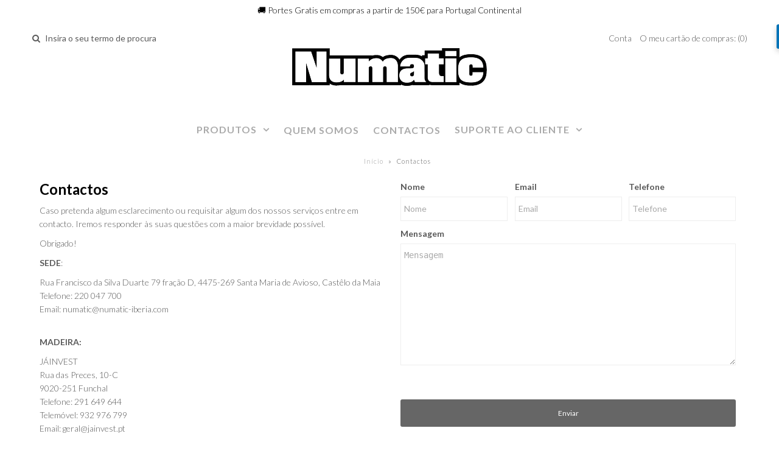

--- FILE ---
content_type: text/css
request_url: https://numatic-online.com/cdn/shop/t/3/assets/jquery.fs.selecter.css?v=153310882444283559811477723122
body_size: 7
content:
.selecter-element{*left: -999999px;position:absolute;opacity:0}.selecter{display:block;margin:10px 0;position:relative;z-index:1}.selecter .selecter-selected{background:#f9f9f9 url(jquery.fs.selecter-arrow.png) no-repeat right center;border:1px solid #ccc;border-radius:3px;color:#333;cursor:pointer;display:block;font-size:13px;margin:0;overflow:hidden;padding:8px 10px;position:relative;text-overflow:clip;z-index:49}.selecter .selecter-options{border:1px solid #ccc;border-width:0 1px 1px;background-color:#fefefe;border-radius:0 0 3px 3px;box-shadow:0 1px 4px #00000026;display:none;left:0;margin:0;max-height:260px;overflow:auto;overflow-x:hidden;padding:0;position:absolute;top:100%;width:100%;*width: auto;z-index:50}.selecter .selecter-group{background:#f9f9f9;border-bottom:1px solid #e3e3e3;color:#999;display:block;font-size:11px;padding:5px 10px 4px;text-transform:uppercase}.selecter .selecter-item{background:#fff;border-bottom:1px solid #e3e3e3;color:#333;cursor:pointer;display:block;font-size:13px;margin:0;overflow:hidden;padding:8px 10px;text-overflow:ellipsis;width:100%}.selecter .selecter-item.selected{background:#f9f9f9}.selecter .selecter-item.disabled{color:#999;cursor:default}.selecter .selecter-item:first-child{border-radius:0}.selecter .selecter-item:last-child{border-radius:0 0 2px 2px;border-bottom:0}@media screen and (min-width: 980px){.selecter .selecter-item:hover,.selecter .selecter-item.selected:hover{background-color:#f3f3f3}.selecter .selecter-item.disabled:hover,.selecter:hover .selecter-selected{background-color:#fff}.selecter.disabled .selecter-item:hover{background:#fff}}.selecter.open{z-index:3}.selecter.open .selecter-selected{border-radius:3px 3px 0 0;z-index:51}.selecter.open .selecter-selected,.selecter.focus .selecter-selected{background-color:#fff;box-shadow:0 0 5px #0000001a}.selecter.cover .selecter-options{border-radius:3px;border-width:1px;top:0}.selecter.cover .selecter-options .selecter-item.first{border-radius:3px 3px 0 0}.selecter.cover.open .selecter-selected{border-radius:3px 3px 0 0;z-index:49}.selecter.bottom .selecter-options{border-width:1px 1px 0;bottom:100%;top:auto}.selecter.bottom .selecter-item:last-child{border:none}.selecter.bottom.open .selecter-selected{border-radius:0 0 3px 3px}.selecter.bottom.open .selecter-options{border-radius:3px 3px 0 0}.selecter.bottom.cover .selecter-options{bottom:0;top:auto}.selecter.bottom.cover.open .selecter-selected,.selecter.bottom.cover.open .selecter-options{border-radius:3px}.selecter.multiple .selecter-options{border-radius:3px;border-width:1px;box-shadow:none;display:block;position:static;width:100%}.selecter.disabled .selecter-selected{background:#fff;border-color:#eee;color:#ccc;cursor:default}.selecter.disabled .selecter-options{background:#fff;border-color:#eee}.selecter.disabled .selecter-group,.selecter.disabled .selecter-item{border-color:#eee;color:#ccc;cursor:default}.selecter.disabled .selecter-item.selected{background:#fafafa}.selecter .selecter-options.scroller{overflow:hidden}.selecter .selecter-options.scroller .scroller-content{max-height:260px;padding:0}@media screen and (max-width: 500px){.selecter{max-width:100%}}
/*# sourceMappingURL=/cdn/shop/t/3/assets/jquery.fs.selecter.css.map?v=153310882444283559811477723122 */
